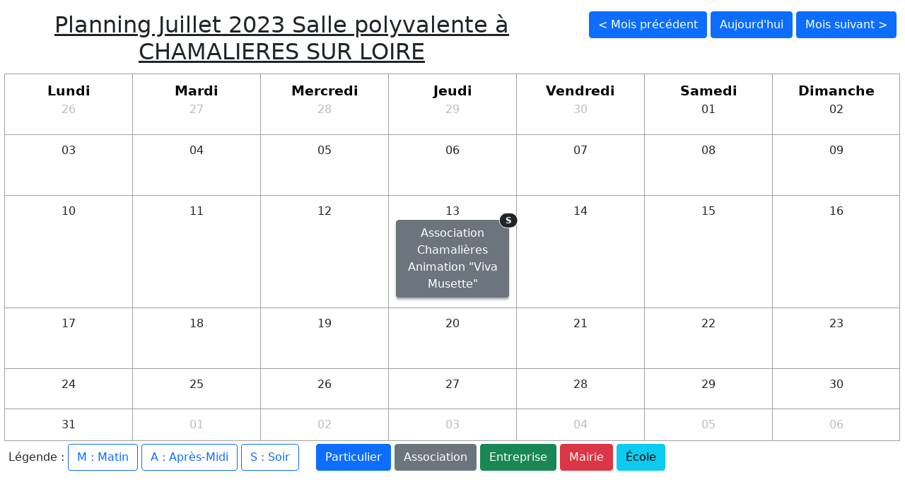

--- FILE ---
content_type: text/html; charset=UTF-8
request_url: https://planningsalles.emblavezconnect.fr/?month=7&year=2023&salle=28&mairie=12
body_size: 1926
content:

<!doctype html>
<html lang="fr">

<head>
    <meta charset="utf-8">
    <meta name="viewport" content="width=device-width, initial-scale=1">

    <meta property="og:title" content="Planning Salle Emblavez" />
    <meta property="og:site_name" content="Planning Salle Emblavez" />
    <meta property="og:locale" content="fr_FR" />
    <meta property="og:type" content="website" />
    <meta property="og:url" content="https://planningsalles.emblavezconnect.fr/" />
    <meta property="og:image" content="https://planningsalles.emblavezconnect.fr/pictures/main/emblavez-connect.png" />
    <meta property="og:description" content="Retrouvez le planning des salles de l'Emblavez">
    <title>Planning Salle Emblavez</title>
    <meta name="description" content="Retrouvez le planning des salles de l'Emblavez">
    <link rel="icon" href="/pictures/main/info.ico">

    <link href="https://cdn.jsdelivr.net/npm/bootstrap@5.1.3/dist/css/bootstrap.min.css" rel="stylesheet" integrity="sha384-1BmE4kWBq78iYhFldvKuhfTAU6auU8tT94WrHftjDbrCEXSU1oBoqyl2QvZ6jIW3" crossorigin="anonymous">
    <link rel="stylesheet" href="/style/style.css">
</head>

<body>

    
    <div class="container mb-3">
        <div class="row justify-content-center">
            <div class="col-auto">
                                            </div>
        </div>
    </div>

    <div class="container-fluid mb-3">
        <div class="row justify-content-around">
    <div class="col-md mb-1 text-center">
        <h2><u>Planning Juillet 2023 Salle polyvalente à CHAMALIERES SUR LOIRE</u></h2>
    </div>

    <div class="col-auto mb-1">
        <form action="" method="get">
            <input type='hidden' name='mairie' value='12'><input type='hidden' name='month' value='7'><input type='hidden' name='year' value='2023'>
            
        </form>

    </div>
    <div class="col-auto mb-1">
        <a href="?month=6&year=2023&salle=28&mairie=12" class="btn btn-primary">&lt; Mois précédent</a>
        <a href="?salle=28&mairie=12" class="btn btn-primary">Aujourd'hui</a>
        <a href="?month=8&year=2023&salle=28&mairie=12" class="btn btn-primary">Mois suivant &gt;</a>
    </div>
</div>
<div class="row calendar__row mb-1">
    <table class="calendar__table calendar__table--6weeks">
                    <tr>
                                    <td class="calendar__othermonth">
                                                    <div class="calendar__weekday">Lundi</div>
                                                <div class="calendar__day">26                                                                                                                </div>
                    </td>
                                    <td class="calendar__othermonth">
                                                    <div class="calendar__weekday">Mardi</div>
                                                <div class="calendar__day">27                                                                                                                </div>
                    </td>
                                    <td class="calendar__othermonth">
                                                    <div class="calendar__weekday">Mercredi</div>
                                                <div class="calendar__day">28                                                                                                                </div>
                    </td>
                                    <td class="calendar__othermonth">
                                                    <div class="calendar__weekday">Jeudi</div>
                                                <div class="calendar__day">29                                                                                                                </div>
                    </td>
                                    <td class="calendar__othermonth">
                                                    <div class="calendar__weekday">Vendredi</div>
                                                <div class="calendar__day">30                                                                                                                </div>
                    </td>
                                    <td class="">
                                                    <div class="calendar__weekday">Samedi</div>
                                                <div class="calendar__day">01                                                                                                                </div>
                    </td>
                                    <td class="">
                                                    <div class="calendar__weekday">Dimanche</div>
                                                <div class="calendar__day">02                                                                                                                </div>
                    </td>
                            </tr>
                    <tr>
                                    <td class="">
                                                <div class="calendar__day">03                                                                                                                </div>
                    </td>
                                    <td class="">
                                                <div class="calendar__day">04                                                                                                                </div>
                    </td>
                                    <td class="">
                                                <div class="calendar__day">05                                                                                                                </div>
                    </td>
                                    <td class="">
                                                <div class="calendar__day">06                                                                                                                </div>
                    </td>
                                    <td class="">
                                                <div class="calendar__day">07                                                                                                                </div>
                    </td>
                                    <td class="">
                                                <div class="calendar__day">08                                                                                                                </div>
                    </td>
                                    <td class="">
                                                <div class="calendar__day">09                                                                                                                </div>
                    </td>
                            </tr>
                    <tr>
                                    <td class="">
                                                <div class="calendar__day">10                                                                                                                </div>
                    </td>
                                    <td class="">
                                                <div class="calendar__day">11                                                                                                                </div>
                    </td>
                                    <td class="">
                                                <div class="calendar__day">12                                                                                                                </div>
                    </td>
                                    <td class="">
                                                <div class="calendar__day">13                                                                                                                                    <div><button type="button" class="btn btn-secondary calendar__event mb-1 position-relative" data-bs-toggle="modal" data-bs-target="#modal-event-1112">Association Chamalières Animation  &#34;Viva Musette&#34;<span class="position-absolute top-0 start-100 translate-middle badge rounded-pill border border-light bg-dark">S</span></button></div>
                                                                                    </div>
                    </td>
                                    <td class="">
                                                <div class="calendar__day">14                                                                                                                </div>
                    </td>
                                    <td class="">
                                                <div class="calendar__day">15                                                                                                                </div>
                    </td>
                                    <td class="">
                                                <div class="calendar__day">16                                                                                                                </div>
                    </td>
                            </tr>
                    <tr>
                                    <td class="">
                                                <div class="calendar__day">17                                                                                                                </div>
                    </td>
                                    <td class="">
                                                <div class="calendar__day">18                                                                                                                </div>
                    </td>
                                    <td class="">
                                                <div class="calendar__day">19                                                                                                                </div>
                    </td>
                                    <td class="">
                                                <div class="calendar__day">20                                                                                                                </div>
                    </td>
                                    <td class="">
                                                <div class="calendar__day">21                                                                                                                </div>
                    </td>
                                    <td class="">
                                                <div class="calendar__day">22                                                                                                                </div>
                    </td>
                                    <td class="">
                                                <div class="calendar__day">23                                                                                                                </div>
                    </td>
                            </tr>
                    <tr>
                                    <td class="">
                                                <div class="calendar__day">24                                                                                                                </div>
                    </td>
                                    <td class="">
                                                <div class="calendar__day">25                                                                                                                </div>
                    </td>
                                    <td class="">
                                                <div class="calendar__day">26                                                                                                                </div>
                    </td>
                                    <td class="">
                                                <div class="calendar__day">27                                                                                                                </div>
                    </td>
                                    <td class="">
                                                <div class="calendar__day">28                                                                                                                </div>
                    </td>
                                    <td class="">
                                                <div class="calendar__day">29                                                                                                                </div>
                    </td>
                                    <td class="">
                                                <div class="calendar__day">30                                                                                                                </div>
                    </td>
                            </tr>
                    <tr>
                                    <td class="">
                                                <div class="calendar__day">31                                                                                                                </div>
                    </td>
                                    <td class="calendar__othermonth">
                                                <div class="calendar__day">01                                                                                                                </div>
                    </td>
                                    <td class="calendar__othermonth">
                                                <div class="calendar__day">02                                                                                                                </div>
                    </td>
                                    <td class="calendar__othermonth">
                                                <div class="calendar__day">03                                                                                                                </div>
                    </td>
                                    <td class="calendar__othermonth">
                                                <div class="calendar__day">04                                                                                                                </div>
                    </td>
                                    <td class="calendar__othermonth">
                                                <div class="calendar__day">05                                                                                                                </div>
                    </td>
                                    <td class="calendar__othermonth">
                                                <div class="calendar__day">06                                                                                                                </div>
                    </td>
                            </tr>
            </table>
</div>

<div class="row mt-1">
    <div class="col-auto">
        Légende :
        <button type="button" class="btn btn-outline-primary">M : Matin</button>
        <button type="button" class="btn btn-outline-primary">A : Après-Midi</button>
        <button type="button" class="btn btn-outline-primary">S : Soir</button>
    </div>
    <div class="col">
        <button type='button' class='btn btn-primary'>Particulier</button> <button type='button' class='btn btn-secondary'>Association</button> <button type='button' class='btn btn-success'>Entreprise</button> <button type='button' class='btn btn-danger'>Mairie</button> <button type='button' class='btn btn-info'>École</button>     </div>
</div>

        <div class="modal fade" id="modal-event-1112" tabindex="-1" aria-labelledby="modal-event-1112-label" aria-hidden="true">
        <div class="modal-dialog modal-dialog-centered">
            <div class="modal-content">
                <div class="modal-header">
                    <h5 class="modal-title" id="modal-event-1112-label">Description événement</h5>
                    <button type="button" class="btn-close" data-bs-dismiss="modal" aria-label="Close"></button>
                </div>
                <div class="modal-body">
                    <h5>Nom : Association Chamalières Animation  &#34;Viva Musette&#34;</h5>
                    <h5>Quand : Soir                </div>
            </div>
        </div>
    </div>

    </div>

    <script src="https://cdn.jsdelivr.net/npm/bootstrap@5.1.3/dist/js/bootstrap.bundle.min.js" integrity="sha384-ka7Sk0Gln4gmtz2MlQnikT1wXgYsOg+OMhuP+IlRH9sENBO0LRn5q+8nbTov4+1p" crossorigin="anonymous"></script>
</body>

</html>

--- FILE ---
content_type: text/css
request_url: https://planningsalles.emblavezconnect.fr/style/style.css
body_size: 562
content:
.addNewEventDate{font-size:14px;font-style:italic;display: inline-block;    margin-bottom: 30px;}
.eventDateWrapperBis input[type=date],.eventDateWrapperBis .form-control{/*max-width:280px!important;*/}
.eventDateWrapperBis .col{max-width:300px!important;flex:1;} 

.hover-shadow {
    transition-property: transform, box-shadow !important;
    transition-duration: 0.25s, 0.25s !important;
}

.hover-shadow:hover {
    transform: scale(1.02) !important;
    box-shadow: 0px 5px 20px 0px rgba(0,0,0,0.3) !important;
}

.calendar__row {
    overflow: auto;
}

.calendar__table {
    margin-left: auto;
    margin-right: auto;
    width: 99%;
    height: calc(100vh - 200px);
}

.calendar__table td {
    text-align: center;
    padding: 10px;
    border: 1px solid rgb(160, 160, 160);
    vertical-align: top;
    height: 20%;
    width: 14.29%;
    transition-property: box-shadow !important;
    transition-duration: 0.25s, 0.25s !important;
}

.calendar__table td:hover {
    box-shadow: 0px 5px 20px 0px rgba(0,0,0,0.3) !important;
}

.calendar__table--6weeks td {
    height: 16.66%;
}
.calendar__weekday {
    font-weight: bold;
    color:#000;
    font-size: 1.2em;
}
.calendar__othermonth .calendar__day {
    opacity: 0.3;
}
.calendar__event {
    width: 100%;
    transition-property: transform, box-shadow !important;
    box-shadow: 0px 3px 3px 0px rgba(0,0,0,0.3) !important;;
}
.calendar__event:hover {
    transform: scale(1.02) !important;
    box-shadow: 0px 5px 20px 0px rgba(0,0,0,0.3) !important;
}